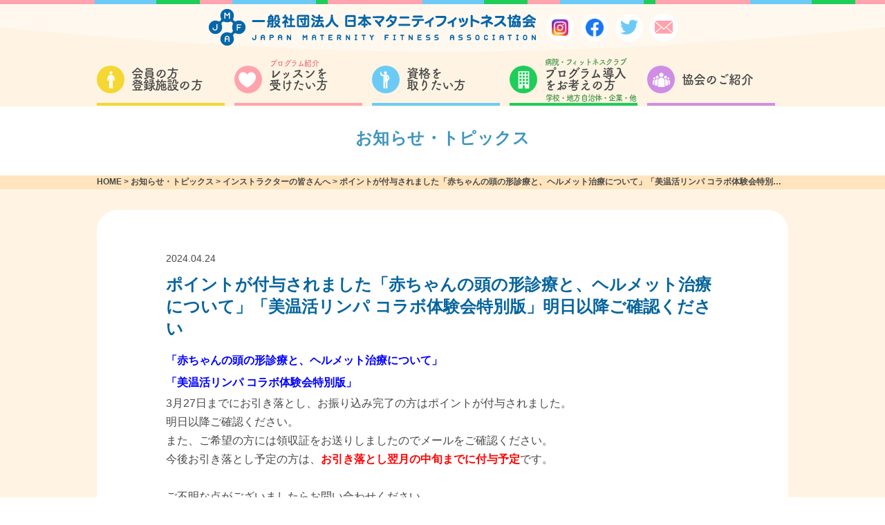

--- FILE ---
content_type: text/html; charset=UTF-8
request_url: https://www.j-m-f-a.jp/topics/instructors/5617/
body_size: 7000
content:

<!DOCTYPE html><html lang='ja'>
<head>
  <meta charset="utf-8"><title>ポイントが付与されました「赤ちゃんの頭の形診療と、ヘルメット治療について」「美温活リンパ コラボ体験会特別版」明日以降ご確認ください | JMFA &#8211; 一般社団法人日本マタニティフィットネス協会</title>
  <meta name="format-detection" content="telephone=no">
  <meta name="viewport" content="width=device-width, initial-scale=1.0">
  <meta http-equiv="X-UA-Compatible" content="IE=edge">
  <meta name="keywords" content="">
  <meta name="author" content="">
  <link rel="icon" href="https://www.j-m-f-a.jp/cms/wp-content/themes/httpdocs02/assets/img/logo_32x32.png" sizes="32x32">
  <link rel="icon" href="https://www.j-m-f-a.jp/cms/wp-content/themes/httpdocs02/assets/img/logo_192x192.png" sizes="192x192">
  <link rel="apple-touch-icon-precomposed" href="https://www.j-m-f-a.jp/cms/wp-content/themes/httpdocs02/assets/img/logo_180x180.png">
  <meta name="msapplication-TileImage" content="https://www.j-m-f-a.jp/cms/wp-content/themes/httpdocs02/assets/img/logo_270x270.png"><script src="https://use.typekit.net/lqn4vwu.js"></script>
<script>try{Typekit.load({ async: true });}catch(e){}</script>
  <link rel="stylesheet" href="https://cdnjs.cloudflare.com/ajax/libs/fancybox/3.3.5/jquery.fancybox.min.css">
  <link href="https://www.j-m-f-a.jp/cms/wp-content/themes/httpdocs02/style.css?d=20260128" rel="stylesheet" type="text/css">
  <script type="text/javascript" src="https://www.j-m-f-a.jp/cms/wp-content/themes/httpdocs02/assets/lib/picturefill-master/dist/picturefill.min.js"></script><meta name='robots' content='max-image-preview:large' />
<link rel='dns-prefetch' href='//ajax.googleapis.com' />
<link rel='stylesheet' id='wp-block-library-css' href='https://www.j-m-f-a.jp/cms/wp-includes/css/dist/block-library/style.min.css?ver=6.6.4' type='text/css' media='all' />
<style id='classic-theme-styles-inline-css' type='text/css'>
/*! This file is auto-generated */
.wp-block-button__link{color:#fff;background-color:#32373c;border-radius:9999px;box-shadow:none;text-decoration:none;padding:calc(.667em + 2px) calc(1.333em + 2px);font-size:1.125em}.wp-block-file__button{background:#32373c;color:#fff;text-decoration:none}
</style>
<style id='global-styles-inline-css' type='text/css'>
:root{--wp--preset--aspect-ratio--square: 1;--wp--preset--aspect-ratio--4-3: 4/3;--wp--preset--aspect-ratio--3-4: 3/4;--wp--preset--aspect-ratio--3-2: 3/2;--wp--preset--aspect-ratio--2-3: 2/3;--wp--preset--aspect-ratio--16-9: 16/9;--wp--preset--aspect-ratio--9-16: 9/16;--wp--preset--color--black: #000000;--wp--preset--color--cyan-bluish-gray: #abb8c3;--wp--preset--color--white: #ffffff;--wp--preset--color--pale-pink: #f78da7;--wp--preset--color--vivid-red: #cf2e2e;--wp--preset--color--luminous-vivid-orange: #ff6900;--wp--preset--color--luminous-vivid-amber: #fcb900;--wp--preset--color--light-green-cyan: #7bdcb5;--wp--preset--color--vivid-green-cyan: #00d084;--wp--preset--color--pale-cyan-blue: #8ed1fc;--wp--preset--color--vivid-cyan-blue: #0693e3;--wp--preset--color--vivid-purple: #9b51e0;--wp--preset--gradient--vivid-cyan-blue-to-vivid-purple: linear-gradient(135deg,rgba(6,147,227,1) 0%,rgb(155,81,224) 100%);--wp--preset--gradient--light-green-cyan-to-vivid-green-cyan: linear-gradient(135deg,rgb(122,220,180) 0%,rgb(0,208,130) 100%);--wp--preset--gradient--luminous-vivid-amber-to-luminous-vivid-orange: linear-gradient(135deg,rgba(252,185,0,1) 0%,rgba(255,105,0,1) 100%);--wp--preset--gradient--luminous-vivid-orange-to-vivid-red: linear-gradient(135deg,rgba(255,105,0,1) 0%,rgb(207,46,46) 100%);--wp--preset--gradient--very-light-gray-to-cyan-bluish-gray: linear-gradient(135deg,rgb(238,238,238) 0%,rgb(169,184,195) 100%);--wp--preset--gradient--cool-to-warm-spectrum: linear-gradient(135deg,rgb(74,234,220) 0%,rgb(151,120,209) 20%,rgb(207,42,186) 40%,rgb(238,44,130) 60%,rgb(251,105,98) 80%,rgb(254,248,76) 100%);--wp--preset--gradient--blush-light-purple: linear-gradient(135deg,rgb(255,206,236) 0%,rgb(152,150,240) 100%);--wp--preset--gradient--blush-bordeaux: linear-gradient(135deg,rgb(254,205,165) 0%,rgb(254,45,45) 50%,rgb(107,0,62) 100%);--wp--preset--gradient--luminous-dusk: linear-gradient(135deg,rgb(255,203,112) 0%,rgb(199,81,192) 50%,rgb(65,88,208) 100%);--wp--preset--gradient--pale-ocean: linear-gradient(135deg,rgb(255,245,203) 0%,rgb(182,227,212) 50%,rgb(51,167,181) 100%);--wp--preset--gradient--electric-grass: linear-gradient(135deg,rgb(202,248,128) 0%,rgb(113,206,126) 100%);--wp--preset--gradient--midnight: linear-gradient(135deg,rgb(2,3,129) 0%,rgb(40,116,252) 100%);--wp--preset--font-size--small: 13px;--wp--preset--font-size--medium: 20px;--wp--preset--font-size--large: 36px;--wp--preset--font-size--x-large: 42px;--wp--preset--spacing--20: 0.44rem;--wp--preset--spacing--30: 0.67rem;--wp--preset--spacing--40: 1rem;--wp--preset--spacing--50: 1.5rem;--wp--preset--spacing--60: 2.25rem;--wp--preset--spacing--70: 3.38rem;--wp--preset--spacing--80: 5.06rem;--wp--preset--shadow--natural: 6px 6px 9px rgba(0, 0, 0, 0.2);--wp--preset--shadow--deep: 12px 12px 50px rgba(0, 0, 0, 0.4);--wp--preset--shadow--sharp: 6px 6px 0px rgba(0, 0, 0, 0.2);--wp--preset--shadow--outlined: 6px 6px 0px -3px rgba(255, 255, 255, 1), 6px 6px rgba(0, 0, 0, 1);--wp--preset--shadow--crisp: 6px 6px 0px rgba(0, 0, 0, 1);}:where(.is-layout-flex){gap: 0.5em;}:where(.is-layout-grid){gap: 0.5em;}body .is-layout-flex{display: flex;}.is-layout-flex{flex-wrap: wrap;align-items: center;}.is-layout-flex > :is(*, div){margin: 0;}body .is-layout-grid{display: grid;}.is-layout-grid > :is(*, div){margin: 0;}:where(.wp-block-columns.is-layout-flex){gap: 2em;}:where(.wp-block-columns.is-layout-grid){gap: 2em;}:where(.wp-block-post-template.is-layout-flex){gap: 1.25em;}:where(.wp-block-post-template.is-layout-grid){gap: 1.25em;}.has-black-color{color: var(--wp--preset--color--black) !important;}.has-cyan-bluish-gray-color{color: var(--wp--preset--color--cyan-bluish-gray) !important;}.has-white-color{color: var(--wp--preset--color--white) !important;}.has-pale-pink-color{color: var(--wp--preset--color--pale-pink) !important;}.has-vivid-red-color{color: var(--wp--preset--color--vivid-red) !important;}.has-luminous-vivid-orange-color{color: var(--wp--preset--color--luminous-vivid-orange) !important;}.has-luminous-vivid-amber-color{color: var(--wp--preset--color--luminous-vivid-amber) !important;}.has-light-green-cyan-color{color: var(--wp--preset--color--light-green-cyan) !important;}.has-vivid-green-cyan-color{color: var(--wp--preset--color--vivid-green-cyan) !important;}.has-pale-cyan-blue-color{color: var(--wp--preset--color--pale-cyan-blue) !important;}.has-vivid-cyan-blue-color{color: var(--wp--preset--color--vivid-cyan-blue) !important;}.has-vivid-purple-color{color: var(--wp--preset--color--vivid-purple) !important;}.has-black-background-color{background-color: var(--wp--preset--color--black) !important;}.has-cyan-bluish-gray-background-color{background-color: var(--wp--preset--color--cyan-bluish-gray) !important;}.has-white-background-color{background-color: var(--wp--preset--color--white) !important;}.has-pale-pink-background-color{background-color: var(--wp--preset--color--pale-pink) !important;}.has-vivid-red-background-color{background-color: var(--wp--preset--color--vivid-red) !important;}.has-luminous-vivid-orange-background-color{background-color: var(--wp--preset--color--luminous-vivid-orange) !important;}.has-luminous-vivid-amber-background-color{background-color: var(--wp--preset--color--luminous-vivid-amber) !important;}.has-light-green-cyan-background-color{background-color: var(--wp--preset--color--light-green-cyan) !important;}.has-vivid-green-cyan-background-color{background-color: var(--wp--preset--color--vivid-green-cyan) !important;}.has-pale-cyan-blue-background-color{background-color: var(--wp--preset--color--pale-cyan-blue) !important;}.has-vivid-cyan-blue-background-color{background-color: var(--wp--preset--color--vivid-cyan-blue) !important;}.has-vivid-purple-background-color{background-color: var(--wp--preset--color--vivid-purple) !important;}.has-black-border-color{border-color: var(--wp--preset--color--black) !important;}.has-cyan-bluish-gray-border-color{border-color: var(--wp--preset--color--cyan-bluish-gray) !important;}.has-white-border-color{border-color: var(--wp--preset--color--white) !important;}.has-pale-pink-border-color{border-color: var(--wp--preset--color--pale-pink) !important;}.has-vivid-red-border-color{border-color: var(--wp--preset--color--vivid-red) !important;}.has-luminous-vivid-orange-border-color{border-color: var(--wp--preset--color--luminous-vivid-orange) !important;}.has-luminous-vivid-amber-border-color{border-color: var(--wp--preset--color--luminous-vivid-amber) !important;}.has-light-green-cyan-border-color{border-color: var(--wp--preset--color--light-green-cyan) !important;}.has-vivid-green-cyan-border-color{border-color: var(--wp--preset--color--vivid-green-cyan) !important;}.has-pale-cyan-blue-border-color{border-color: var(--wp--preset--color--pale-cyan-blue) !important;}.has-vivid-cyan-blue-border-color{border-color: var(--wp--preset--color--vivid-cyan-blue) !important;}.has-vivid-purple-border-color{border-color: var(--wp--preset--color--vivid-purple) !important;}.has-vivid-cyan-blue-to-vivid-purple-gradient-background{background: var(--wp--preset--gradient--vivid-cyan-blue-to-vivid-purple) !important;}.has-light-green-cyan-to-vivid-green-cyan-gradient-background{background: var(--wp--preset--gradient--light-green-cyan-to-vivid-green-cyan) !important;}.has-luminous-vivid-amber-to-luminous-vivid-orange-gradient-background{background: var(--wp--preset--gradient--luminous-vivid-amber-to-luminous-vivid-orange) !important;}.has-luminous-vivid-orange-to-vivid-red-gradient-background{background: var(--wp--preset--gradient--luminous-vivid-orange-to-vivid-red) !important;}.has-very-light-gray-to-cyan-bluish-gray-gradient-background{background: var(--wp--preset--gradient--very-light-gray-to-cyan-bluish-gray) !important;}.has-cool-to-warm-spectrum-gradient-background{background: var(--wp--preset--gradient--cool-to-warm-spectrum) !important;}.has-blush-light-purple-gradient-background{background: var(--wp--preset--gradient--blush-light-purple) !important;}.has-blush-bordeaux-gradient-background{background: var(--wp--preset--gradient--blush-bordeaux) !important;}.has-luminous-dusk-gradient-background{background: var(--wp--preset--gradient--luminous-dusk) !important;}.has-pale-ocean-gradient-background{background: var(--wp--preset--gradient--pale-ocean) !important;}.has-electric-grass-gradient-background{background: var(--wp--preset--gradient--electric-grass) !important;}.has-midnight-gradient-background{background: var(--wp--preset--gradient--midnight) !important;}.has-small-font-size{font-size: var(--wp--preset--font-size--small) !important;}.has-medium-font-size{font-size: var(--wp--preset--font-size--medium) !important;}.has-large-font-size{font-size: var(--wp--preset--font-size--large) !important;}.has-x-large-font-size{font-size: var(--wp--preset--font-size--x-large) !important;}
:where(.wp-block-post-template.is-layout-flex){gap: 1.25em;}:where(.wp-block-post-template.is-layout-grid){gap: 1.25em;}
:where(.wp-block-columns.is-layout-flex){gap: 2em;}:where(.wp-block-columns.is-layout-grid){gap: 2em;}
:root :where(.wp-block-pullquote){font-size: 1.5em;line-height: 1.6;}
</style>
<link rel='stylesheet' id='jquery-ui-css-css' href='//ajax.googleapis.com/ajax/libs/jqueryui/1.11.4/themes/smoothness/jquery-ui.css?ver=6.6.4' type='text/css' media='all' />
<link rel="https://api.w.org/" href="https://www.j-m-f-a.jp/wp-json/" /><link rel="canonical" href="https://www.j-m-f-a.jp/topics/instructors/5617/" />
<link rel='shortlink' href='https://www.j-m-f-a.jp/?p=5617' />
<link rel="alternate" title="oEmbed (JSON)" type="application/json+oembed" href="https://www.j-m-f-a.jp/wp-json/oembed/1.0/embed?url=https%3A%2F%2Fwww.j-m-f-a.jp%2Ftopics%2Finstructors%2F5617%2F" />
<link rel="alternate" title="oEmbed (XML)" type="text/xml+oembed" href="https://www.j-m-f-a.jp/wp-json/oembed/1.0/embed?url=https%3A%2F%2Fwww.j-m-f-a.jp%2Ftopics%2Finstructors%2F5617%2F&#038;format=xml" />
  <!-- Google tag (gtag.js) -->
<script async src="https://www.googletagmanager.com/gtag/js?id=G-7E5TL7WBYF"></script>
<script>
  window.dataLayer = window.dataLayer || [];
  function gtag(){dataLayer.push(arguments);}
  gtag('js', new Date());

  gtag('config', 'G-7E5TL7WBYF');
</script>
</head><body class="topics-template-default single single-topics postid-5617 desktop">
<div id="wrapper">
<header class="header">
  <hr class="line-gradient">
  <div class="header-inner">
    <div class="header-logo">      <p class="logo"><a href="https://www.j-m-f-a.jp"></a></p>	  <div class="flex-social-icon">
	  <ul class="social-icon-list">


	  <li class="social-icon-item">
		  <a class="icon-item instagram" href="https://www.instagram.com/jmfa_official/?hl=ja" target="_blank">
		  <img src="https://www.j-m-f-a.jp/cms/wp-content/themes/httpdocs02/assets/img/Instagram.png" alt="インスタグラム アイコン"/>
		</a>
		</li>

		<li class="social-icon-item">
		  <a class="icon-item facebook" href="https://www.facebook.com/jmla.maternityfitness/" target="_blank">
		  <img src="https://www.j-m-f-a.jp/cms/wp-content/themes/httpdocs02/assets/img/facebook.png" alt="フェイスブック アイコン"/>
		</a>
		</li>

      <li class="social-icon-item">
		  <a class="icon-item twitter" href="https://twitter.com/M_and_B_festa" target="_blank">
			  <i class="fi flaticon-social-media custom-flaticon-before"></i>
		</a>
		</li>

		<li class="social-icon-item">
		  <a class="icon-item contact" href="https://www.j-m-f-a.jp/contact/">
			  <i class="fi flaticon-close-envelope custom-flaticon-before"></i>
		</a>
		</li>
    </ul>
	  </div>
    </div>

    <nav class="global-nav">
      <div class="l-container">
	  <ul class="gnav-list">
	  <li class="gnav-item"><a class="gnav-link members" href="https://www.j-m-f-a.jp/members/"><i class="fi flaticon-people custom-flaticon-before"></i><span class="xs-navi-dbl">会員の方<br>登録施設の方</span></a></li>
      <li class="gnav-item"><a class="gnav-link mama" href="https://www.j-m-f-a.jp/about/"><i class="fi flaticon-shapes custom-flaticon-before"></i><span class="xs-navi-dbl">レッスンを<br>受けたい方</span><span class="mini ptn01">プログラム紹介</span></a></li>
      <li class="gnav-item"><a class="gnav-link instructor" href="https://www.j-m-f-a.jp/instructors/"><i class="fi flaticon-school custom-flaticon-before"></i><span class="xs-navi-dbl">資格を<br>取りたい方</span></a></li>
      <li class="gnav-item"><a class="gnav-link institutions" href="https://www.j-m-f-a.jp/institutions/"><i class="fi flaticon-city custom-flaticon-before"></i><span class="xs-navi-dbl">プログラム導入<br>をお考えの方</span><span class="mini ptn02">病院・フィットネスクラブ</span><span class="mini ptn03">学校・地方自治体・企業・他</span></a></li>
      <li class="gnav-item"><a class="gnav-link aboutus" href="https://www.j-m-f-a.jp/aboutus/"><i class="fi flaticon-group-of-people-in-a-formation custom-flaticon-before"></i><span class="navi-single">協会のご紹介</span></a></li>
    </ul>
		
      </div>
    </nav>
  </div>
</header><div class="container-wrap">
<div class="intro topics-detail ">
  <p class="main-title contents-title">お知らせ・トピックス</p>
</div>
<div class="breadcrumbs header">
  <div class="l-container">
    <div class="breadcrumbs-inner"><!-- Breadcrumb NavXT 7.3.1 -->
<span property="itemListElement" typeof="ListItem"><a property="item" typeof="WebPage" title="JMFA - 一般社団法人日本マタニティフィットネス協会へ移動" href="https://www.j-m-f-a.jp" class="home"><span property="name">HOME</span></a><meta property="position" content="1"></span> &gt; <span property="itemListElement" typeof="ListItem"><a property="item" typeof="WebPage" title="お知らせ・トピックスへ移動" href="https://www.j-m-f-a.jp/topics/" class="archive post-topics-archive"><span property="name">お知らせ・トピックス</span></a><meta property="position" content="2"></span> &gt; <span property="itemListElement" typeof="ListItem"><a property="item" typeof="WebPage" title="Go to the インストラクターの皆さんへ お知らせ・トピックスカテゴリー archives." href="https://www.j-m-f-a.jp/topics/instructors/" class="taxonomy tax_topics"><span property="name">インストラクターの皆さんへ</span></a><meta property="position" content="3"></span> &gt; <span property="itemListElement" typeof="ListItem"><span property="name">ポイントが付与されました「赤ちゃんの頭の形診療と、ヘルメット治療について」「美温活リンパ コラボ体験会特別版」明日以降ご確認ください</span><meta property="position" content="4"></span></div>
  </div>
</div>
<div class="l-radius-container">
  <article class="topics-article">
    <time datetime="2024-04-24T15:21:29+09:00">2024.04.24</time>
    <h1 class="topics-title">ポイントが付与されました「赤ちゃんの頭の形診療と、ヘルメット治療について」「美温活リンパ コラボ体験会特別版」明日以降ご確認ください</h1>
    <div class="topics-body"><h3><span style="color: #0000ff;">「赤ちゃんの頭の形診療と、ヘルメット治療について」</span></h3>
<h3><span style="color: #0000ff;">「美温活リンパ コラボ体験会特別版」</span></h3>
<p>3月27日までにお引き落とし、お振り込み完了の方はポイントが付与されました。</p>
<p>明日以降ご確認ください。</p>
<p>また、ご希望の方には領収証をお送りしましたのでメールをご確認ください。</p>
<p>今後お引き落とし予定の方は、<strong><span style="color: #ff0000;">お引き落とし翌月の中旬までに付与予定</span></strong>です。</p>
<p>&nbsp;</p>
<p>ご不明な点がございましたらお問い合わせください。</p>
<p><a href="info@j-m-f-a.jp">info@j-m-f-a.jp</a></p>
</div>
    <div class="topics-related">
      <div class="prev"><a href="https://www.j-m-f-a.jp/topics/instructors/5608/" rel="prev"><i class="icon-circle-in-arrow fi flaticon-left-arrow custom-flaticon-before"></i>ポイント付与が付与されました【オンライン学習動画（4/15まで） 】明日以降ご確認ください</a>      </div>
      <div class="list">           <a class="listlink" href="https://www.j-m-f-a.jp/topics/">一覧へ戻る</a></div>
      <div class="next"><a href="https://www.j-m-f-a.jp/topics/aboutus/5607/" rel="next"><i class="icon-circle-in-arrow fi flaticon-right-arrow custom-flaticon-before"></i>機関誌 MEDEX journal vol.250（2024年5月号）より MF通信（協会からのお知らせ）掲載</a>      </div>
    </div>
  </article>
</div>
<div class="l-container">
  <div class="topics-social-banners">
    <p>Twitter・Facebook・Instagramでも情報更新しています！</p><a class="banner hover-opacity" href="https://twitter.com/M_and_B_festa" target="_blank"><img src="https://www.j-m-f-a.jp/cms/wp-content/themes/httpdocs02/assets/img/banner-tw.png" alt=""/></a><a class="banner hover-opacity" href="https://www.facebook.com/japanmaternityfitness/" target="_blank"><img src="https://www.j-m-f-a.jp/cms/wp-content/themes/httpdocs02/assets/img/banner-fb.png" alt=""/></a><a class="banner hover-opacity" href="https://www.facebook.com/jmla.maternityfitness/" target="_blank"><img src="https://www.j-m-f-a.jp/cms/wp-content/themes/httpdocs02/assets/img/banner-fb2.png" alt=""/></a><a class="banner hover-opacity" href="https://www.instagram.com/jmfa_official/?hl=ja" target="_blank"><img src="https://www.j-m-f-a.jp/cms/wp-content/themes/httpdocs02/assets/img/banner-insta.png" alt=""/></a>
  </div>
</div>
<div class="breadcrumbs footer">
  <div class="l-container">
    <div class="breadcrumbs-inner"><!-- Breadcrumb NavXT 7.3.1 -->
<span property="itemListElement" typeof="ListItem"><a property="item" typeof="WebPage" title="JMFA - 一般社団法人日本マタニティフィットネス協会へ移動" href="https://www.j-m-f-a.jp" class="home"><span property="name">HOME</span></a><meta property="position" content="1"></span> &gt; <span property="itemListElement" typeof="ListItem"><a property="item" typeof="WebPage" title="お知らせ・トピックスへ移動" href="https://www.j-m-f-a.jp/topics/" class="archive post-topics-archive"><span property="name">お知らせ・トピックス</span></a><meta property="position" content="2"></span> &gt; <span property="itemListElement" typeof="ListItem"><a property="item" typeof="WebPage" title="Go to the インストラクターの皆さんへ お知らせ・トピックスカテゴリー archives." href="https://www.j-m-f-a.jp/topics/instructors/" class="taxonomy tax_topics"><span property="name">インストラクターの皆さんへ</span></a><meta property="position" content="3"></span> &gt; <span property="itemListElement" typeof="ListItem"><span property="name">ポイントが付与されました「赤ちゃんの頭の形診療と、ヘルメット治療について」「美温活リンパ コラボ体験会特別版」明日以降ご確認ください</span><meta property="position" content="4"></span></div>
  </div>
</div></div>
<section class="foot-contact-guid">
  <div class="l-container">
    <h2 class="main-title contents-intro-title">お問い合わせ</h2>
    <p class="foot-contact-text">資格取得やプログラムにご興味をお持ちの方は<br/>お気軽にお問い合わせください。</p>
    <div class="l-btn-inline full large foot-contact-guid-btn"><a class="btn btn-white btn-tel no-hover" href="tel:0337251103"><i class="fi flaticon-phone-receiver custom-flaticon-before"></i><span class="note">お電話でのお問い合わせ</span><span class="main-text">03-3725-1103</span><span class="time">受付可能時間　平日 AM 10:00〜16:00</span><!--<span class="time">受付可能時間　平日 AM 9:00〜PM17:00<span class="time-kana">(ミンナニッコリ　イイオサン)</span></span>--></a><a class="btn btn-primary btn-orange btn-form" href="https://www.j-m-f-a.jp/contact/"><i class="fi flaticon-close-envelope custom-flaticon-before"></i><span class="note">メールでのお問い合わせ</span><span class="main-text">お問い合わせフォームはこちら</span></a></div>
  </div>
</section>
<footer class="footer">
  <div class="footer-inner">
    <div class="l-container">
      <nav class="sitemap-nav" id="sitemap">
        <ul class="sitemap-nav-list">
		<li class="sitemap-nav-item"><a class="sitemap-nav-link parent members" href="https://www.j-m-f-a.jp/topics/">お知らせ・トピックス</a>
          </li>
		  <li class="sitemap-nav-item"><a class="sitemap-nav-link parent members" href="https://www.j-m-f-a.jp/instructors/schedule/">講習会・ワークショップスケジュール一覧</a>
            <ul class="sitemap-nav-children-list">
              <li class="sitemap-nav-item"><a class="sitemap-nav-link" href="https://www.j-m-f-a.jp/instructors/apply/">講習会・ワークショップお申し込み</a></li>
            </ul>
          </li>
		  <li class="sitemap-nav-item"><a class="sitemap-nav-link parent members" href="https://www.j-m-f-a.jp/search/">お近くの施設を探す</a></li>

		  <li class="sitemap-nav-item"><a class="sitemap-nav-link parent mama" href="https://www.j-m-f-a.jp" style="pointer-events: none;">プログラム紹介</a>
            <ul class="sitemap-nav-children-list">
              <li class="sitemap-nav-item"><a class="sitemap-nav-link" href="https://www.j-m-f-a.jp/pregnant/">妊娠中のママ向けフィットネス</a></li>
              <li class="sitemap-nav-item"><a class="sitemap-nav-link" href="https://www.j-m-f-a.jp/postnatal/">産後のママ向けフィットネス</a></li>
              <li class="sitemap-nav-item"><a class="sitemap-nav-link" href="https://www.j-m-f-a.jp/premama/">赤ちゃんが欲しい方向けフィットネス</a></li>
              <li class="sitemap-nav-item"><a class="sitemap-nav-link" href="https://www.j-m-f-a.jp/menopause/">更年期の方向けフィットネス</a></li>
			  <li class="sitemap-nav-item"><a class="sitemap-nav-link" href="https://www.j-m-f-a.jp/vaginal-care-instructor/">腟ケア指導士</a></li>
			  <li class="sitemap-nav-item"><a class="sitemap-nav-link" href="https://www.j-m-f-a.jp/femdan/">FemDan🄬（腟トレ・ダンスプログラム）</a></li>
			  <li class="sitemap-nav-item"><a class="sitemap-nav-link" href="https://www.j-m-f-a.jp/femcare-product-advisor/">フェムケア商品アドバイザー2級・1級</a></li>
            </ul>
          </li>



		  
        </ul>

		



		<ul class="sitemap-nav-list">
		<li class="sitemap-nav-item"><a class="sitemap-nav-link parent members" href="https://www.j-m-f-a.jp/members/">会員の方・登録施設の方</a>
       <!--     <ul class="sitemap-nav-children-list">
			<li class="sitemap-nav-item"><a class="sitemap-nav-link" href="https://www.j-m-f-a.jp/members/download/">申請書ダウンロード</a></li>
			<li class="sitemap-nav-item"><a class="sitemap-nav-link" href="https://www.j-m-f-a.jp/instructors/worknote/">ワークノート申し込み</a></li>
			<li class="sitemap-nav-item"><a class="sitemap-nav-link" href="https://www.j-m-f-a.jp/instructors/support/">レッスン開設サポート</a></li>
			<li class="sitemap-nav-item"><a class="sitemap-nav-link" href="https://www.j-m-f-a.jp/instructors/jobchance/">ジョブチャンスバンク登録</a></li>
			<li class="sitemap-nav-item"><a class="sitemap-nav-link" href="https://www.j-m-f-a.jp/institutions/process/">登録施設制度について</a></li>
			<li class="sitemap-nav-item"><a class="sitemap-nav-link" href="https://www.j-m-f-a.jp/institutions/jobchance/">インストラクター・<br class="xs-hide">メディカルチェックスタッフ募集</a></li>
            </ul>-->
          </li>
		<li class="sitemap-nav-item"><a class="sitemap-nav-link parent mama" href="https://www.j-m-f-a.jp/about/">レッスンを受けたい方</a>
            <ul class="sitemap-nav-children-list">
			<li class="sitemap-nav-item"><a class="sitemap-nav-link" href="https://www.j-m-f-a.jp/faq/">よくある質問</a></li>
			<li class="sitemap-nav-item"><a class="sitemap-nav-link" href="https://www.j-m-f-a.jp/about/#matanity-data-contents">データで見るマタニティフィットネスの効果</a></li>
			<li class="sitemap-nav-item"><a class="sitemap-nav-link" href="https://www.j-m-f-a.jp/about/#matanity-history-contents">マタニティフィットネスの歴史</a></li>
            </ul>
          </li>
		  <li class="sitemap-nav-item"><a class="sitemap-nav-link parent instructor" href="https://www.j-m-f-a.jp/instructors/">資格を取りたい方</a>
           <!-- <ul class="sitemap-nav-children-list">
              <li class="sitemap-nav-item"><a class="sitemap-nav-link" href="https://www.j-m-f-a.jp/instructors/">JMFAインストラクターとは</a></li>
              <li class="sitemap-nav-item"><a class="sitemap-nav-link" href="https://www.j-m-f-a.jp/instructors/#jmfa">JMFAインストラクターになるには</a></li>
              <li class="sitemap-nav-item"><a class="sitemap-nav-link" href="https://www.j-m-f-a.jp/instructors/#step">認定インストラクターになるための3つのステップ</a></li>
            </ul>
-->
          </li>

		  <li class="sitemap-nav-item"><a class="sitemap-nav-link parent institutions" href="https://www.j-m-f-a.jp/institutions/">プログラム導入をお考えの方<span class="sml-txt">（病院・フィットネスクラブ・学校・地方自治体・企業・他）</span></a>
            <ul class="sitemap-nav-children-list">
			<!--<li class="sitemap-nav-item"><a class="sitemap-nav-link" href="https://www.j-m-f-a.jp/institutions/">プログラム導入について</a></li>
			<li class="sitemap-nav-item"><a class="sitemap-nav-link" href="https://www.j-m-f-a.jp/institutions/#merit">レッスン実施のメリット</a></li>
              <li class="sitemap-nav-item"><a class="sitemap-nav-link" href="https://www.j-m-f-a.jp/institutions/program/">プログラム導入をお考えの方へ</a></li>-->
              <li class="sitemap-nav-item"><a class="sitemap-nav-link" href="https://www.j-m-f-a.jp/institutions/contact/">法人様向け資料請求・お問い合わせフォーム</a></li>
			<!--  <li class="sitemap-nav-item"><a class="sitemap-nav-link" href="https://www.j-m-f-a.jp/topics/institutions/">お知らせ</a></li>-->
            </ul>
          </li>

		  <li class="sitemap-nav-item"><a class="sitemap-nav-link parent aboutus" href="https://www.j-m-f-a.jp/aboutus/">協会のご紹介</a>
		<ul class="sitemap-nav-children-list">
              <li class="sitemap-nav-item"><a class="sitemap-nav-link" href="https://www.j-m-f-a.jp/aboutus/media/#aboutus-media-contents">メディア・協会機関誌紹介</a></li>
            </ul>
          </li>

        </ul>





        <ul class="sitemap-nav-list">


		  <li class="sitemap-nav-item"><a class="sitemap-nav-link parent nav-link-none fst" href="https://www.j-m-f-a.jp/instructors/column/4379/">登録施設一覧</a>
          </li>
		  <li class="sitemap-nav-item"><a class="sitemap-nav-link parent nav-link-none" href="https://www.j-m-f-a.jp/instructors/column/4378/" target="_blank">認定校（学校関係）一覧</a>
          </li>
		  <li class="sitemap-nav-item"><a class="sitemap-nav-link parent nav-link-none" href="https://www.j-m-f-a.jp/instructors/column/4448/">賛助会員一覧</a>
          </li>
		  <li class="sitemap-nav-item"><a class="sitemap-nav-link parent nav-link-none" href="https://www.j-m-f-a.jp/instructors/column/4447/">協力団体・企業一覧</a>
          </li>
		  <li class="sitemap-nav-item"><a class="sitemap-nav-link parent nav-link-none" href="https://www.j-m-f-a.jp/topics/aboutus/5323/" target="_blank">マタニティ&ベビーフェスタ</a>
          </li>
          <li class="sitemap-nav-item"><a class="sitemap-nav-link parent nav-link-none" href="https://www.j-m-f-a.jp/contact/">お問い合わせフォーム</a>
            <ul class="sitemap-nav-children-list md-hide">
              <li class="sitemap-nav-item"><a class="sitemap-nav-link" href="https://www.j-m-f-a.jp/privacypolicy/">プライバシーポリシー</a></li>
            </ul>
          </li>
        </ul>
        <div class="sitemap-close" id="menu-close"><i class="sitemap-close-target"></i></div>
      </nav>
      <div class="foot-info"><a class="foot-logo logo" href="https://www.j-m-f-a.jp"></a><a class="foot-privacy-link" href="https://www.j-m-f-a.jp/privacypolicy/">プライバシーポリシー</a>
        <p class="copyright">Copyright JAPAN MATERNITY FITNESS ASSOCIATION 2011-2012 &copy; All Rights Reserved.</p>
      </div>
    </div>
    <hr class="line-gradient"/>
  </div>
</footer>
<div class="foot-fixed-nav"><a class="foot-fixed-nav-item" href="tel:0337251103"><i class="fi flaticon-phone-receiver custom-flaticon-before"></i><span class="foot-fixed-nav-text">お電話</span></a>
  <div class="menu-box foot-fixed-nav-item" id="menu-trigger">
    <div class="menu-inner">
      <div class="menu-line"><span></span><span></span><span></span></div>
    </div><span class="foot-fixed-nav-text">メニュー</span>
  </div><a class="foot-fixed-nav-item" href="https://www.j-m-f-a.jp/contact/"><i class="fi flaticon-close-envelope custom-flaticon-before"></i><span class="foot-fixed-nav-text">お問い合わせ</span></a>
</div>
<script type="text/javascript">
  var form = document.querySelector('.mw_wp_form form');
  form.setAttribute('class', 'h-adr')
</script>
<script type="text/javascript" src="//ajax.googleapis.com/ajax/libs/jquery/1.12.1/jquery.min.js"></script>
<script>
  window.jQuery || document.write('<script src="assets/lib/jquery/jquery-1.12.1.min.js" async><\/script>');
  
</script>
<script src="https://cdnjs.cloudflare.com/ajax/libs/fancybox/3.3.5/jquery.fancybox.min.js"></script>
<script src="https://cdnjs.cloudflare.com/ajax/libs/jqueryui/1.12.1/jquery-ui.min.js"></script>
<script src="https://ajax.googleapis.com/ajax/libs/jqueryui/1/i18n/jquery.ui.datepicker-ja.min.js"></script>
<script type="text/javascript" src="https://www.j-m-f-a.jp/cms/wp-content/themes/httpdocs02/assets/lib/yubinbango-gh-pages/yubinbango.js"></script>
<script type="text/javascript" src="https://www.j-m-f-a.jp/cms/wp-content/themes/httpdocs02/assets/js/main.min.js?d=20260128"></script></body>
</html>

--- FILE ---
content_type: application/javascript
request_url: https://www.j-m-f-a.jp/cms/wp-content/themes/httpdocs02/assets/js/main.min.js?d=20260128
body_size: 1597
content:
function toggle_form_inputs(e){$(".contact-type-note").addClass("hide"),$('.contact-type-note[data-contact-type="'+e+'"]').removeClass("hide"),$(".form-group[data-contact-type]").addClass("hide"),$('.form-group[data-contact-type="'+e+'"]').removeClass("hide"),$(".datepicker:not(:hidden)").removeClass("hasDatepicker").datepicker({dateFormat:"yy/mm/dd"})}$(function(){var e=$("body").hasClass("mobile")?"sp":"pc";$(".fancybox-trigger").each(function(){var t={buttons:!1,thumbs:!1};$(this).hasClass("mfc-shcedule-item")?("sp"==e&&(t.modal=!0),$(this).fancybox(t)):$(this).fancybox(t)})}),$(function(){var e=$(".mw_wp_form");if(e.get(0)&&(e.hasClass("mw_wp_form_input")&&($('select > option[value=""]').html("選択してください"),$('input[name="worknote_1_text[data][]"] + .mwform-checkbox-field-text').text("テキストが必要な方はチェックを入れてください"),$('input[name="worknote_2_text[data][]"] + .mwform-checkbox-field-text').text("テキストが必要な方はチェックを入れてください"),$('input[name="worknote_3_text[data][]"] + .mwform-checkbox-field-text').text("テキストが必要な方はチェックを入れてください"),$('input[name="worknote_4_text[data][]"] + .mwform-checkbox-field-text').text("テキストが必要な方はチェックを入れてください")),e.hasClass("mw_wp_form_confirm")&&($(".hide-confirm-outer").addClass("hide"),$(".form-step-list .list-item").removeClass("current"),$(".form-step-list .list-item.confirm").addClass("current")),e.hasClass("mw_wp_form_complete")&&$(".hide-complete-outer").addClass("hide"),"0"==$('input[name="is_mwwpform_init"]').val())){var t=$("#mwwpform-contents").offset().top;$(window).scrollTop(t)}$(".datepicker:not(:hidden)").datepicker({dateFormat:"yy/mm/dd"}),$(".flaticon-time-1").on("click",function(){$(this).prev().datepicker("show")}),$('input[type="submit"]').on("click",function(){var e=$('input[name="keyword"]');if(e.get(0)){var t=e.val();""!=t&&e.val(t.replace(/　/g," "))}$('input[name="is_mwwpform_init"]').val("0")}),$('input[name="coursecategory"]').on("click",function(){var e=$(".tbl-schedule-row"),t=$('input[name="coursecategory"]:checked').map(function(){return $(this).val()}),a=t.length;0==a?e.addClass("show"):e.removeClass("show"),e.each(function(){for(var e=$(this),o=0;o<a;o++)-1!=e.attr("data-coursecategory").indexOf(t[o])&&e.addClass("show")})});var a=$('input[name="contact_type"]'),o=a.val();if(a.get(0)){var r=$('input[name="contact_type"]:checked');r.get(0)&&(o=r.val()),toggle_form_inputs(o),a.on("change",function(){o=$(this).val(),toggle_form_inputs(o)})}var n=$('[name="select_schedule"]');if(n.get(0)){var i=n.val();""!=i&&$('[data-schedule="'+i+'"]').removeClass("hide"),n.on("change",function(){i=$(this).val(),$("[data-schedule]").addClass("hide"),$('[data-schedule="'+i+'"]').removeClass("hide")})}var s=$('input[name="approgram[data]"]').eq(0),c=$('input[name="approgram[data][]"]:checked');if(s.get(0)){var d=s.val().split(",");for(var m in d)$('[data-program="'+d[m]+'"]').removeClass("hide"),$("#"+d[m]).removeClass("hide")}c.get(0)&&c.each(function(){$('[data-program="'+$(this).parents(".programs").attr("id")+'"]').removeClass("hide")});var l=$('input[name="approgram[data][]"]');l.get(0)&&l.on("change",function(){$("[data-program]").addClass("hide"),$('input[name="approgram[data][]"]:checked').each(function(){$('[data-program="'+$(this).parents(".programs").attr("id")+'"]').removeClass("hide")})});var p=$(".select-apply-delete");p.get(0)&&p.on("click",function(){var e=$(this).attr("data-delete-program");$('input[value="'+e+'"]').prop("checked",!1).change()});var s=$('input[name="mfcprogram[data]"]').eq(0),c=$('input[name="mfcprogram[data][]"]:checked');if(s.get(0)){var d=s.val().split(",");for(var m in d)$('[data-mfcprogram="'+d[m]+'"]').removeClass("hide"),$("#"+d[m]).removeClass("hide")}c.get(0)&&c.each(function(){$('[data-mfcprogram="'+$(this).parents(".programs").attr("id")+'"]').removeClass("hide")});var h=$(".programs .error").eq(0);h.get(0)&&h.parents(".form-group-input").append(h.clone());var f=$(".apply-button");if(f.get(0)){var u=$(".mfc-apply-message");f.on("click",function(){var e=$(this).attr("href");return $('[data-mfcprogram="'+e+'"]').removeClass("hide"),$('input[value="'+e+'"]').prop("checked",!0),$.fancybox.close(),u.fadeIn(0),setTimeout(function(){u.fadeOut(500)},2e3),!1})}var v=$(".select-mfc-delete");v.get(0)&&v.on("click",function(){var e=$(this).attr("data-delete-mfcprogram");$('input[value="'+e+'"]').prop("checked",!1),$('[data-mfcprogram="'+e+'"]').addClass("hide")})}),$(function(){var e=!1,t=0;$("#menu-trigger, #menu-close").on("touchstart",function(){e=!0}).on("touchmove",function(){e=!1}).on("touchend",function(a){if(!e)return!1;a.preventDefault(),$("body").toggleClass("over-hidden"),$("#sitemap").toggleClass("is-open"),$("#sitemap").hasClass("is-open")?($("#sitemap").scrollTop(0),t=$(window).scrollTop(),$(".container-wrap").css({position:"fixed",top:-t,"z-index":999})):($(".container-wrap").css({position:"initial",top:0}),$("html, body").animate({scrollTop:t},0))})}),$(function(){$('a[href^="#"]').on("click",function(e){e.preventDefault(),$(this).hasClass("btn")&&($('a[href^="#"]').removeClass("no-hover").addClass("outline"),$(this).addClass("no-hover").removeClass("outline"));var t=$(this).attr("href"),a=$(t).offset(),o=0;a&&(o=a.top),o>=0&&$("html,body").animate({scrollTop:o},600)}),$header=$(".header"),$(window).scroll(function(){var e=$(this).scrollLeft();$header.css("left",-e)})});